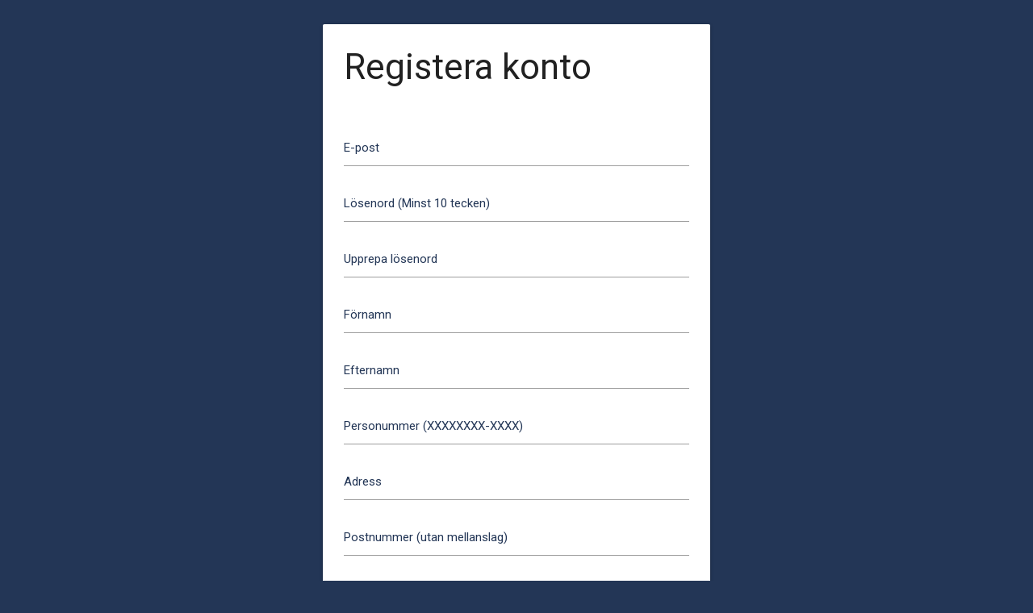

--- FILE ---
content_type: text/html; charset=utf-8
request_url: http://alpineski.se/registrera-konto/
body_size: 43285
content:

<!DOCTYPE html>

<html>
<head>
    <title>Alpineski.se</title>
    <meta name="viewport" content="width=device-width" />
    <link href="https://cdnjs.cloudflare.com/ajax/libs/normalize/8.0.1/normalize.min.css" rel="stylesheet" />
    <link rel="stylesheet" type="text/css" href="https://cdn.jsdelivr.net/npm/slick-carousel@1.8.1/slick/slick.css" />
    <link rel="stylesheet" href="https://use.fontawesome.com/releases/v5.8.1/css/all.css" integrity="sha384-50oBUHEmvpQ+1lW4y57PTFmhCaXp0ML5d60M1M7uH2+nqUivzIebhndOJK28anvf" crossorigin="anonymous">
    <link href="/UI/CSS/lib/jquery.qtip.min.css" rel="stylesheet" />
    <link href="https://fonts.googleapis.com/css?family=Merriweather:300,400,700|Roboto:300,400,700&display=swap" rel="stylesheet">

    <link href="/ui/css/site.css" rel="stylesheet"/>

</head>
<body class="navy">

    


<div class="container-small white">
    <div class="row">
        <div class="col s12">
            <h3>Registera konto</h3>
            
        </div>
    </div>
<form action="/registrera-konto/" enctype="multipart/form-data" id="register-member" method="post"><div class="validation-summary-valid" data-valmsg-summary="true"><ul><li style="display:none"></li>
</ul></div><input name="__RequestVerificationToken" type="hidden" value="ahz9fZ7nF2s2RwUC3Z19vZ1FD1UAlgsggxMm-TCTr9ywI1esLGX6Xjtucvx424phmr-IIasP-K7YrQMVJB06UV39eAogFfqocaA2OMWwP8E1" />        <div class="row">
            <div class="col s12">
                <div class="input-field">
                    <input data-val="true" data-val-required="Fältet E-post är obligatoriskt" id="Email" name="Email" type="text" value="" />
<label for="Email">E-post</label>                </div>
                <div class="input-field">
<label for="Password">L&#246;senord (Minst 10 tecken)</label>                    <input data-val="true" data-val-required="Fältet Lösenord är obligatoriskt" id="Password" name="Password" type="password" />
                </div>
                <div class="input-field">
<label for="ConfirmPassword">Upprepa l&#246;senord</label>                    <input data-val="true" data-val-equalto="Lösenorden matchar inte" data-val-equalto-other="*.Password" id="ConfirmPassword" name="ConfirmPassword" type="password" />
                </div>
                <div class="input-field">
<label for="Firstname">F&#246;rnamn</label>                    <input data-val="true" data-val-required="Fältet Förnamn är obligatoriskt" id="Firstname" name="Firstname" type="text" value="" />
                </div>
                <div class="input-field">
<label for="Lastname">Efternamn</label>                    <input data-val="true" data-val-required="Fältet Efternamn är obligatoriskt" id="Lastname" name="Lastname" type="text" value="" />
                </div>

                <div class="input-field">
<label for="SocicalSecurityNumber">Personummer (XXXXXXXX-XXXX)</label>                    <input data-val="true" data-val-regex="Angivet personummer är ogiltigt" data-val-regex-pattern="^(19|20)?(\d{6}([-+]|\s)\d{4})$" data-val-required="Fältet Personummer är obligatoriskt" id="SocicalSecurityNumber" name="SocicalSecurityNumber" type="text" value="" />
                </div>
                <div class="input-field">
<label for="Address">Adress</label>                    <input data-val="true" data-val-required="Fältet Adress är obligatoriskt" id="Address" name="Address" type="text" value="" />
                </div>
                <div class="input-field">
<label for="PostalNumber">Postnummer (utan mellanslag)</label>                    <input data-val="true" data-val-required="Fältet Postnummer är obligatoriskt" id="PostalNumber" name="PostalNumber" type="text" value="" />
                </div>
                <div class="input-field">
<label for="City">Ort</label>                    <input data-val="true" data-val-required="Fältet Ort är obligatoriskt" id="City" name="City" type="text" value="" />
                </div>
                <div class="input-field">
<label for="ClubAffiliation">Klubbtillh&#246;righet</label>                    <input data-val="true" data-val-required="Fältet Klubbtillhörighet är obligatoriskt" id="ClubAffiliation" name="ClubAffiliation" type="text" value="" />
                </div>

                <div class="input-field">
                    <p class="navy-text">Roll</p>
                        <p>
                            <label>
                                <input data-val="true" data-val-required="Fältet Roll är obligatoriskt" id="Role" name="Role" type="radio" value="Aktiv" /> <span>Aktiv</span>
                            </label>
                        </p>
                        <p>
                            <label>
                                <input id="Role" name="Role" type="radio" value="Ledare" /> <span>Ledare</span>
                            </label>
                        </p>
                        <p>
                            <label>
                                <input id="Role" name="Role" type="radio" value="Tränare" /> <span>Tr&#228;nare</span>
                            </label>
                        </p>
                </div>
                <div class="input-field">
<label for="YearsInRole">Antal &#229;r inom roll</label>                    <input data-val="true" data-val-required="Fältet Antal år inom roll är obligatoriskt" id="YearsInRole" name="YearsInRole" type="text" value="" />
                </div>

                <div class="input-field input-field--checkbox">
                    <p>
                        <label>
                            <input id="AcceptUserTerms" name="AcceptUserTerms" type="checkbox" value="true" />
                            <span>
                                <label for="AcceptUserTerms">Jag har l&#228;st och f&#246;rst&#229;tt informationen i ”Anv&#228;ndarvillkor f&#246;r alpineski.se” samt godk&#228;nner villkoren</label>
                                    <a href="#userTerms" class="modal-trigger">Läs om vilkoren här</a>
                            </span>
                        </label>
                    </p>
                </div>
                <div class="input-field input-field--checkbox">
                    <p>
                        <label>
                            <input id="AcceptPersonDataTerms" name="AcceptPersonDataTerms" type="checkbox" value="true" />
                            <span>
                                <label for="AcceptPersonDataTerms">Jag har l&#228;st och f&#246;rst&#229;tt informationen i ”Information om behandling av personuppgifter</label>
                                    <a href="#personDataTerms" class="modal-trigger">Läs om vilkoren här</a>
                            </span>
                        </label>
                    </p>
                </div>
                <div class="input-field input-field--checkbox">
                    <p>
                        <label>
                            <input id="AcceptCookieTerms" name="AcceptCookieTerms" type="checkbox" value="true" />
                            <span>
                                <label for="AcceptCookieTerms"> Jag har l&#228;st och f&#246;rst&#229;tt informationen kring ”Anv&#228;ndning av cookies”</label>
                                <a href="#cookieTerms" class="modal-trigger">Läs om vilkoren här</a>
                            </span>
                        </label>
                    </p>
                </div>
                <a onclick="document.getElementById('register-member').submit();" class="btn waves waves-green green" value="Skicka">Skicka</a>
            </div>
        </div>
<input name='ufprt' type='hidden' value='[base64]' /></form></div>

<div id="cookieTerms" class="modal modal--terms">
    <div class="modal-content">
        <h3>Cookies &amp; Javacript</h3>
<p>En cookie är en textfil som skickas från en websida, ex. www.alpineski.se till din dator där den lagras antingen i minnet (session-cookies) eller som en liten textfil (permanenta cookies).</p>
<p>Vi använder båda typer av dessa cookies. Permanenta cookies används enbart vid vissa tillfällen där vi valt att föra statistik på vissa produkter. Session-cookies används för att lagra inloggningsinformation när du surfar runt hos oss.</p>
<p>Om din webbläsare är inställd på att inte acceptera cookies kommer du inte ha möjlighet att nyttja sidan till fullo. Du kan lätt ändra denna inställning i din webbläsare.</p>
<p>Genom att godkänna ”Användning av cookies” för webbplatsen accepterar du användandet av dessa cookies.</p>
<p>Javascript måste vara aktiverat i webbläsaren för att du ska kunna använda alpineski.se</p>
    </div>
    <div class="modal-footer">
        <a class="modal-close waves-effect waves-green btn-flat">Stäng</a>
    </div>
</div>

<div id="personDataTerms" class="modal modal--terms">
    <div class="modal-content">
        <h1>Information om behandling av personuppgifter – alpineski.se</h1>
<p><span style="display: inline !important; float: none; background-color: #ffffff; color: #000000; font-family: Verdana,Arial,Helvetica,sans-serif; font-size: 14px; font-style: normal; font-variant: normal; font-weight: 400; letter-spacing: normal; orphans: 2; text-align: left; text-decoration: none; text-indent: 0px; text-transform: none; -webkit-text-stroke-width: 0px; white-space: normal; word-spacing: 0px;">Senast uppdaterad: 20191016</span></p>
<h1>Vi ansvarar för hanteringen av dina personuppgifter</h1>
<p>På denna sida beskriver vi vilka personuppgifter som vi hanterar om dig och varför, samt vilka rättigheter som du har. Vi, Ski Team Sweden (Ski Team), ansvarar för hanteringen av dina personuppgifter.</p>
<p>Vi samlar in uppgifter om dig och från andra som använder vår plattform på denna webbplats (<a href="http://www.alpineski.se/">www.alpineski.se</a>).</p>
<h1>Vi använder dina personuppgifter för olika syften</h1>
<p>Vi använder dina personuppgifter för att:</p>
<h2>Tillhandahålla plattformen</h2>
<p>Vi använder dina uppgifter för att tillhandahålla plattformen, t.ex. för att ge dig tillgång till platt­formen och för att kommunicera med dig angående plattformen. Du behöver tillhan­da­hålla den information som vi efterfrågar när du registrerar ett användarkonto för att logga in i plattformen. Om du inte lämnar den information som vi efterfrågar kan du inte använda platt­formen.</p>
<table border="0">
<tbody>
<tr>
<td width="286">
<p><strong>Personuppgifter</strong></p>
</td>
<td width="286">
<p><strong>Laglig grund</strong></p>
</td>
</tr>
<tr>
<td width="286">
<p>Identitetsuppgifter, inklusive personnummer</p>
<p>Idrottsuppgifter</p>
<p>Kommunikation</p>
<p>Kontaktuppgifter</p>
<p> </p>
</td>
<td width="286">
<p><em>Avtal. </em>Behandlingen av dina personuppgifter är nödvändig för att uppfylla villkoren för använd­ningen av plattformen.</p>
<p> </p>
<p>Behandlingen av personnummer är nödvändig i samband med registrering av ett användarkonto för att på ett säkert sätt identifiera dig.</p>
<p><em> </em></p>
<p> </p>
</td>
</tr>
<tr>
<td colspan="2" width="571">
<p><strong>Bevarandetid:</strong> Dina personuppgifter bevaras för detta syfte så länge som ditt användarkonto är aktivt.</p>
<p> </p>
</td>
</tr>
</tbody>
</table>
<p> </p>
<h2>Kommunicera erbjudanden</h2>
<p>Vi använder dina uppgifter för att kommunicera relevanta erbjudanden om våra egna och ut­valda samarbetspartners varor och tjänster i olika kanaler, t.ex. via e-post. Genom att god­känna villkoren för plattformen lämnar du ditt samtycke enligt marknadsföringslagen till vår elektroniska marknadsföring av våra egna och våra utvalda samarbetspartners varor och tjänster. Du har rätt att, när som helst, avregistrera dig från utskick.</p>
<p> </p>
<p> </p>
<p> </p>
<table border="0">
<tbody>
<tr>
<td width="286">
<p><strong>Personuppgifter</strong></p>
</td>
<td width="286">
<p><strong>Laglig grund</strong></p>
</td>
</tr>
<tr>
<td width="286">
<p>Identitetsuppgifter</p>
<p>Kontaktuppgifter</p>
<p> </p>
</td>
<td width="286">
<p><em>Berättigat intresse. </em>Behandlingen av dina person­uppgifter är nödvändig för att tillgodose vårt och våra utvalda samarbetspartners berättigade in­tresse av att kommunicera relevanta erbjudanden till dig.</p>
<p> </p>
</td>
</tr>
<tr>
<td colspan="2" width="571">
<p><strong>Bevarandetid:</strong> Dina personuppgifter bevaras för detta syfte så länge som ditt användarkonto är aktivt eller den tidigare tidpunkt som du avregistrerade dig från sådana utskick.</p>
<p> </p>
</td>
</tr>
</tbody>
</table>
<p> </p>
<h2>Analysera användningen av plattformen</h2>
<p>Vi använder dina uppgifter för att analysera hur plattformen används, t.ex. för att samla in och ana­lysera besöksstatistik. Detta för att kunna utveckla och förbättra plattformen så att den t.ex. bättre ska passa olika målgrupper.</p>
<table border="0">
<tbody>
<tr>
<td width="286">
<p><strong>Personuppgifter</strong></p>
</td>
<td width="286">
<p><strong>Laglig grund</strong></p>
</td>
</tr>
<tr>
<td width="286">
<p>Användargenererade uppgifter</p>
<p>Identitetsuppgifter</p>
<p>Tekniska uppgifter</p>
<p> </p>
</td>
<td width="286">
<p><em>Berättigat intresse. </em>Behandlingen av dina person­uppgifter är nödvändig för att tillgodose vårt be­rättigade intresse av att analysera hur plattformen används.</p>
<p> </p>
</td>
</tr>
<tr>
<td colspan="2" width="571">
<p><strong>Bevarandetid:</strong> Dina personuppgifter bevaras för detta syfte så länge som ditt användarkonto är aktivt. Statistik och rapporter som inte innehåller några personuppgifter bevaras tillsvidare eller till dess att de raderas.</p>
<p> </p>
</td>
</tr>
</tbody>
</table>
<p> </p>
<h2>Genomföra enkätundersökningar</h2>
<p>Vi använder dina personuppgifter för att genomföra olika enkätundersökningar genom platt­for­men.</p>
<table border="0">
<tbody>
<tr>
<td width="286">
<p><strong>Personuppgifter</strong></p>
</td>
<td width="286">
<p><strong>Laglig grund</strong></p>
</td>
</tr>
<tr>
<td width="286">
<p>Demografiska uppgifter</p>
<p>Hushållsuppgifter</p>
<p>Identitetsuppgifter</p>
<p>Idrottsuppgifter</p>
<p>Utbildningsuppgifter</p>
<p> </p>
</td>
<td width="286">
<p><em>Berättigat intresse. </em>Behandlingen är nödvändig för att tillgodose vårt berättigade intresse av att genomföra enkätundersökningar i syfte att förstå våra medlemmar bättre och för att ta fram sta­tistik.</p>
<p> </p>
</td>
</tr>
<tr>
<td colspan="2" width="571">
<p><strong>Bevarandetid:</strong> Dina personuppgifter bevaras för en tid om en (1) månad för detta syfte. Statistik och rapporter som inte innehåller några personuppgifter bevaras tillsvidare eller till dess att de raderas.</p>
<p> </p>
</td>
</tr>
</tbody>
</table>
<p> </p>
<p> </p>
<p><strong> </strong></p>
<h2>Analysera användningen av webbplatsen</h2>
<p>Vi använder dina personuppgifter för att analysera användningen av vår webbplats, t.ex. för att samla in besöksstatistik.</p>
<table border="0">
<tbody>
<tr>
<td width="286">
<p><strong>Personuppgifter</strong></p>
</td>
<td width="286">
<p><strong>Laglig grund</strong></p>
</td>
</tr>
<tr>
<td width="286">
<p>Tekniska uppgifter</p>
<p> </p>
</td>
<td width="286">
<p><em>Berättigat intresse. </em>Behandlingen är nödvändig för att tillgodose vårt berättigade intresse av att analysera hur webbplatsen används.</p>
<p> </p>
</td>
</tr>
<tr>
<td colspan="2" width="571">
<p><strong>Bevarandetid:</strong> Dina personuppgifter bevaras för en tid om en (1) månad för detta syfte. Statistik och rapporter som inte innehåller några personuppgifter bevaras tillsvidare eller till dess att de raderas.</p>
<p> </p>
</td>
</tr>
</tbody>
</table>
<p> </p>
<h2>Säkerställa teknisk funktionalitet och säkerhet i plattformen</h2>
<p>Vi använder dina personuppgifter för att säkerställa teknisk funktionalitet och säkerhet i platt­for­men, t.ex. säkerhetsloggning, felhantering och säkerhetskopiering.</p>
<table border="0">
<tbody>
<tr>
<td width="286">
<p><strong>Personuppgifter</strong></p>
</td>
<td width="286">
<p><strong>Laglig grund</strong></p>
</td>
</tr>
<tr>
<td width="286">
<p><em>Samtliga uppgifter som anges under respektive behandling.</em></p>
</td>
<td width="286">
<p><em>Berättigat intresse. </em>Behandlingen är nödvändig för att tillgodose vårt berättigade intresse av att säkerställa teknisk funktionalitet och säkerhet i plattformen.</p>
<p><em> </em></p>
<p> </p>
</td>
</tr>
<tr>
<td colspan="2" width="571">
<p><strong>Bevarandetid:</strong> Dina personuppgifter bevaras för detta syfte till dess att ditt användarkonto raderas. Personuppgifter i tekniska loggar bevaras för en tid om 13 månader från tidpunkten för logghändelsen.</p>
<p> </p>
</td>
</tr>
</tbody>
</table>
<p> </p>
<h2>Övriga ändamål</h2>
<p>Vi kan även använda dina personuppgifter för att:</p>
<h3>Hantera och bemöta rättsliga krav</h3>
<p>Om det är nödvändigt använder vi dina personuppgifter för att hantera och bemöta rättsliga krav, t.ex. i samband med en tvist eller en rättsprocess. För detta syfte kan vi dela viss inform­ation med andra mottagare, se nedan under avsnitt 3.2.</p>
<table border="0">
<tbody>
<tr>
<td width="286">
<p><strong>Personuppgifter</strong></p>
</td>
<td width="286">
<p><strong>Laglig grund</strong></p>
</td>
</tr>
<tr>
<td width="286">
<p><em>Samtliga uppgifter som är nödvändiga för att hantera och bemöta det rättsliga kravet.</em></p>
</td>
<td width="286">
<p><em>Berättigat intresse. </em>Behandlingen är nödvändig för att tillgodose vårt berättigade intresse av att hantera och bemöta rättsliga krav.</p>
<p> </p>
</td>
</tr>
<tr>
<td colspan="2" width="571">
<p><strong>Bevarandetid:</strong> Dina personuppgifter bevaras för detta syfte för den tid som är nödvändig för att hantera eller bemöta det rättsliga kravet.</p>
<p> </p>
</td>
</tr>
</tbody>
</table>
<p> </p>
<h3>Uppfylla rättsliga skyldigheter</h3>
<p>Slutligen använder vi dina personuppgifter för att uppfylla rättsliga skyldigheter som vi har, t.ex. skyldigheter enligt dataskyddslagstiftning. För detta syfte kan vi dela viss inform­ation med andra mottagare, se nedan under avsnitt 3.2.</p>
<table border="0">
<tbody>
<tr>
<td width="286">
<p><strong>Personuppgifter</strong></p>
</td>
<td width="286">
<p><strong>Laglig grund</strong></p>
</td>
</tr>
<tr>
<td width="286">
<p><em>Samtliga uppgifter som samlats in och som är nöd­vändiga för att uppfylla respektive rättslig skyldig­het.</em></p>
<p> </p>
</td>
<td width="286">
<p><em>Rättslig förpliktelse. </em>Behandlingen är nödvändig för att uppfylla rättsliga förpliktelser som gäller för oss.</p>
</td>
</tr>
<tr>
<td colspan="2" width="571">
<p><strong>Bevarandetid:</strong> Personuppgifter bevaras under den tid som är nödvändig för att vi ska uppfylla respek­tive rättslig skyldighet.</p>
<p> </p>
</td>
</tr>
</tbody>
</table>
<p> </p>
<p> </p>
<h1>delning av personuppgifter</h1>
<p>Nedanför beskriver vi med vilka kategorier av mottagare som – när det är nödvändigt – delar dina personuppgifter med.</p>
<h2>Tjänsteleverantörer</h2>
<p>För att tillhandahålla plattformen använder vi oss av tjänsteleverantörer. De tillhandahåller ex­em­pel­vis IT-tjänster (t.ex. lagring) och kommunikationstjänster (som gör det möjligt för oss att skicka meddelanden till dig).</p>
<p>Dessutom anlitar vi tjänsteleverantörer för att på vårt uppdrag sammanställa och framställa sta­tistik.</p>
<p>När tjänsteleverantörerna behandlar person­uppgifter på vårt uppdrag är de personuppgiftsbiträ­den till oss och vi ansvarar för hanteringen av dina person­uppgifter. De får inte använda dina personuppgifter för sina egna ändamål och de är skyldiga att skydda dina uppgifter.</p>
<h2>Övriga mottagare</h2>
<p>Vi kan även dela dina personuppgifter, om det är nödvändigt, med andra mottagare (t.ex. köpare och säljare, myndigheter, domstolar och externa rådgivare) för att:</p>
<p>hantera en sammanslagning eller försäljning av verksamheten</p>
<p>hantera och bemöta rättsliga krav</p>
<p>uppfylla rättsliga skyldigheter.</p>
<p> </p>
<table border="0">
<tbody>
<tr>
<td width="286">
<p><strong>Ändamål</strong></p>
</td>
<td width="286">
<p><strong>Laglig grund för överföringen</strong></p>
</td>
</tr>
<tr>
<td width="286">
<p><em>Hantera sammanslagning eller försäljning</em></p>
<p><em> </em></p>
</td>
<td width="286">
<p><em>Berättigat intresse.</em> Överföringen är nödvändig för att tillgodose vårt berättigade intresse av att han­tera en sammanslagning eller försäljning.</p>
<p> </p>
</td>
</tr>
<tr>
<td width="286">
<p><em>Hantera och bemöta rättsliga krav</em></p>
<p><em> </em></p>
</td>
<td width="286">
<p><em>Berättigat intresse. </em>Överföringen är nödvändig för att tillgodose vårt berättigade intresse av att han­tera och bemöta rättsliga krav.</p>
<p> </p>
</td>
</tr>
<tr>
<td width="286">
<p><em>Uppfylla rättliga skyldigheter</em></p>
<p><em> </em></p>
</td>
<td width="286">
<p><em>Rättslig skyldighet. </em>Överföringen är nödvändig för att uppfylla rättsliga skyldigheter som gäller för oss.</p>
<p> </p>
</td>
</tr>
</tbody>
</table>
<p> </p>
<h1>Dina rättigheter</h1>
<p>Du har vissa rättigheter i förhållande till de personuppgifter som vi har samlat in om dig.</p>
<p>Du har rätt att:</p>
<h2>Begära tillgång (s.k. registerutdrag)</h2>
<p>Du har rätt att begära tillgång till och en kopia av de personuppgifter som vi sparar om dig.</p>
<p> </p>
<h2>Begära rättelse</h2>
<p>Du har rätt att begära rättelse av en personuppgift som du anser är felaktig eller ofullständig.</p>
<p> </p>
<h2>Återkalla samtycke</h2>
<p>I den utsträckning som vi behandlar dina personuppgifter med stöd av ditt samtycke har du rätt att, när som helst, åter­kalla ditt samtycke till behandlingen.</p>
<p> </p>
<h2>Begära radering</h2>
<p>Under vissa omständigheter har du rätt att få dina personuppgifter raderade. Detta gäller dock inte om vi exem­pelvis är skyldiga enligt lag att bevara uppgifterna.</p>
<p> </p>
<h2>Avregistrera dig från marknadsföring</h2>
<p>Du har rätt att motsätta dig vår behandling av dina personuppgifter för marknadsföringsända­mål. Du kan avregistrera dig från utskick genom att klicka på en avregisteringslänk i utskick­et.</p>
<h2>Begära begränsning av behandling</h2>
<p>Du har även rätt att under vissa omständigheter be­gära att behandlingen av dina personupp­gifter be­gränsas. Om du har begärt begränsning av dina personuppgifter vänligen notera att vi inte kan tillhandahålla plattformen till dig under den tid behandlingen av dina personuppgifter har begrän­sats, dvs. det kommer inte vara möjligt för dig att logga in i plattformen.</p>
<p> </p>
<h2>Motsätta dig behandling som stödjer sig på vårt berättigade intresse</h2>
<p>Viss användning av dina personuppgifter stödjer sig på vårt eller annans berättigade intresse. Du har rätt att motsätta dig behandlingar som stödjer sig på ett berättigat intresse av skäl som rör din specifika situation. I en sådan situation kommer vi att sluta behandla dina personupp­gifter när användningen stödjer sig på ett berättigat intresse, om vi inte kan visa att vi har av­görande be­rättigade skäl för behandlingen som över­väger ditt integri­tetsintresse eller att an­vändningen av dina personuppgifter är nödvändig för att hantera och bemöta rättsliga krav.</p>
<p> </p>
<h2>Flytta din data (dataportabilitet)</h2>
<p>Du har rätt att få en kopia på de personuppgifter som rör dig i ett strukturerat format (da­ta­por­tabilitet) som du kan överföra till en annan mottagare.</p>
<p> </p>
<h1>Uppdateringar av informationen</h1>
<p>Vi kan ibland uppdatera denna informationstext. Till exempel kan vi samla in ytterli­gare in­form­ation eller använda informationen för andra ändamål än de som anges i texten. I sådant fall kommer vi att meddela dig i förväg på lämpligt sätt, t.ex. genom att visa ett meddelande i plattformen eller genom e-post.</p>
<h1>Om du har några frågor</h1>
<p>Om du har några frågor angående denna informationstext, plattformen eller vill utöva dina , rättigheter, vänligen kon­takta oss på [<em>infoga e-postadress</em>].</p>
<p>Om du inte är nöjd med vårt svar har du rätt att lämna in klagomål till din dataskyddsmyndig­het, vilket i Sverige är Datainspektionen (se www.datainspektionen.se)</p>
<p>Personuppgiftsansvarig för hanteringen av dina personuppgifter enligt denna informationstext är:</p>
<p> </p>
<p>Ski Team Sweden AB, 556818-0680</p>
<p>Lugnetvägen 16-18</p>
<p>791 31 Falun</p>
<p>E-post:</p>
<p> </p>
<h1>Kategorier av uppgifter</h1>
<p>I tabellen nedan finns ytterligare information om vilka kategorier av uppgifter som vi behand­lar och sparar om dig.</p>
<table border="0">
<tbody>
<tr>
<td width="195">
<p><strong>Kategori</strong></p>
</td>
<td width="376">
<p><strong>Exempel på uppgifter</strong></p>
</td>
</tr>
<tr>
<td width="195">
<p><em>Identitetsuppgifter</em></p>
<p> </p>
<p>Uppgifter som identifierar dig.</p>
<p> </p>
</td>
<td width="376">
<p>Namn, personnummer, användarnamn, användar-ID</p>
<p> </p>
</td>
</tr>
<tr>
<td width="195">
<p><em>Kontaktuppgifter</em></p>
<p><em> </em></p>
<p>Uppgifter som möjliggör kontakt med dig.</p>
<p> </p>
</td>
<td width="376">
<p>E-postadress, adress, telefonnummer</p>
</td>
</tr>
<tr>
<td width="195">
<p><em>Demografiska uppgifter</em></p>
<p><em> </em></p>
<p>Uppgifter kopplat till demografi.</p>
<p><em> </em></p>
</td>
<td width="376">
<p>Kön, ålder</p>
</td>
</tr>
<tr>
<td width="195">
<p><em>Tekniska uppgifter</em></p>
<p><em> </em></p>
<p>Uppgifter av teknisk natur</p>
<p><em> </em></p>
</td>
<td width="376">
<p>IP-adress, typ av operativsystem, webbläsare och enhet</p>
</td>
</tr>
<tr>
<td width="195">
<p><em>Användargenererade uppgifter</em></p>
<p><em> </em></p>
<p>Uppgifter som du själv lämnat genom ditt beteende och din användning</p>
<p><em> </em></p>
</td>
<td width="376">
<p>Klickhistorik</p>
<p> </p>
</td>
</tr>
<tr>
<td width="195">
<p><em>Idrottsuppgifter</em></p>
<p><em> </em></p>
<p>Uppgifter som rör ditt utövande av idrotten.</p>
<p><em> </em></p>
</td>
<td width="376">
<p>Klubbtillhörighet, roll, antal år inom roll</p>
</td>
</tr>
<tr>
<td width="195">
<p><em>Hushållsuppgifter</em></p>
<p><em> </em></p>
<p>Uppgifter om ditt hushåll</p>
<p><em> </em></p>
</td>
<td width="376">
<p>Antal personer i hushållet, hushållets totala inkomst</p>
</td>
</tr>
<tr>
<td width="195">
<p><em>Kommunikation</em></p>
<p><em> </em></p>
<p>Uppgifter som du lämnar när du kommunicerar med oss på olika sätt.</p>
<p><em> </em></p>
</td>
<td width="376">
<p>Innehållet i din kommunikation, t.ex. i e-postmeddelanden</p>
</td>
</tr>
<tr>
<td width="195">
<p><em>Utbildningsuppgifter</em></p>
<p><em> </em></p>
<p>Uppgifter om din utbildning.</p>
<p><em> </em></p>
</td>
<td width="376">
<p>Akademisk utbildningsnivå, tränarutbildningsnivå</p>
</td>
</tr>
</tbody>
</table>
<p> </p>
<p> </p>
<p> </p>
    </div>
    <div class="modal-footer">
        <a class="modal-close waves-effect waves-green btn-flat">Stäng</a>
    </div>
</div>

<div id="userTerms" class="modal modal--terms">
    <div class="modal-content">
        <p>ANVÄNDARVILLKOR – ALPINESKI.SE</p>
<p> </p>
<p>Senast uppdaterad: 20191016</p>
<p> </p>
<h1>1.ALLMÄNT</h1>
<h2>1.1 Vänligen läs noggrant igenom dessa användarvillkor innan du använder plattformen www.alpineski.se ("Plattformen"). Plattformen är endast tillgänglig för dig om du accepterar (utan att göra ändringar) alla villkor som framgår nedan ("Villkoren"). Genom att använda Plattformen (eller del därav) accepterar du dessa Villkor och bekräftar fullt ut att du förstår in­nebörden av de rättigheter och skyldigheter som framgår av dessa Villkor. Om du inte accep­terar Villkoren eller bryter mot Villkoren i något hänseende, får du inte använda Plattformen.</h2>
<h2>1.2 Ski Team Sweden AB, org. nr. 556818-0680, Lugnetvägen 16-18, 791 31 Falun ("Ski Team") tillhandahåller Plattformen vilken utgör Ski Teams utvecklingssatsning. Plattformen behandlar de faktorer som påverkar prestation, samt hur vi hälsosamt och stimulerande kan utveckla våra aktivas prestation utifrån den enskilde individens mognad, kompetens och mål. Avtalsförhål­landet mellan dig som användare (nedan "du", "dig", eller "Användaren") och Ski Team, samt ditt användande av Plattformen regleras av dessa Villkor.</h2>
<h1>2.ANVÄNDNING AV PLATTFORMEN</h1>
<h2>2.1 Ski Team förbehåller sig rätten att vid var tid och efter eget gottfinnande neka fysiska och juridiska personer tillgång till hela eller delar av Plattformen.</h2>
<h2>2.2 Användaren ansvarar för att allt utnyttjande av Plattformen sker i enlighet med de anvisningar och instruktioner som Ski Team meddelar från tid till annan och alltid i enlighet med vid var tid gällande Villkor. Användaren ska hålla Ski Team skadeslöst avseende samtliga krav från tredje part som riktas mot Ski Team med anledning av Användarens användning av Plattfor­men i strid med bestämmelserna i dessa Villkor eller tillämplig lagstiftning.</h2>
<h2>2.3 Din användning av Plattformen ska ske i enlighet med dessa Villkor och du ska under inga omständigheter:</h2>
<h6>(i) använda Plattformen för något bedrägligt eller annars olagligt ändamål;</h6>
<h6>(ii) använda Plattformen för att förtala, missbruka, trakassera, bevaka, hota eller på annat sätt kränka någon annan eller dennes rättigheter;</h6>
<h6>(iii) störa eller vidta åtgärder för att försöka störa driften av Plattformen;</h6>
<h6>(iv) överföra eller på annat sätt introducera virus, mask, trojaner eller annan skadlig program­vara eller kod, eller på annat sätt skada eller negativt påverka Plattformens funktionalitet eller tillgänglighet;</h6>
<h6>(v) utreda, ändra, anpassa, översätta, "reverse engineer", dekompliera eller nedmontera nå­gon del av Plattformen, inklusive utan begränsning dess objektkod eller källkod;</h6>
<h6>(vi) kopiera, återge, sälja eller på annat sätt exploatera Plattformen eller dess innehåll; eller</h6>
<h6>(vii) avlägsna eventuella noteringar avseende upphovsrätt, varumärken eller annan ägande­rätt från Plattformen eller från material som återfinns på Plattformen.</h6>
<h2>2.4 Ski Team förbehåller sig rätten att utan föregående meddelande stänga av Användare som enligt Ski Teams bedömning missbrukar Plattformen eller dess innehåll, eller som på annat sätt agerar i strid med dessa Villkor eller tillämplig lagstiftning.</h2>
<h2>2.5 Genom dessa Villkor beviljas Användaren en personlig, icke-exklusiv, icke-överlåtbar, icke-underlicenserbar och begränsad rätt att använda Plattformen i enlighet med dessa Villkor.</h2>
<h2>2.6 Användarens rätt att använda Plattformen förutsätter att, utöver dessa Villkor, eventuella tillämp­liga tredjepartsvillkor efterlevs. Användaren är skyldig att säkerställa att Användaren har berett sig tillgång till och tillgodogjort sig informationen i sådana vid var tid gällande tredjepartsvillkor.</h2>
<h2>2.7 Användaren åtar sig att omgående informera Ski Team avseende krav från tredje part som baseras på Användarens användning av Plattformen (eller delar därav) och som utgör ett in­trång i sådan tredje parts rättigheter.</h2>
<h1>3. ANVÄNDARKONTON</h1>
<h2>3.1 Användning och åtkomst till Plattformen kräver att ett användarkonto skapas. För att skapa ett användarkonto, vänligen följ de instruktioner som anges på Plattformen. Användarkonton är personliga och får inte föras över till en annan person.</h2>
<h2>3.2 Du är ensamt ansvarig för all användning av Plattformen genom ditt användarkonto. Om ditt användarkonto tappas bort eller blir stulet eller om du blir medveten om eller misstänker otil­låten användning av ditt användarkonto måste du genast rapportera detta till Ski Team samt ändra ditt lösenord. Du är ensam ansvarig för all användning och aktivitet som sker genom ditt användarnamn och lösenord intill sådan notifikation är lämnad till Ski Team.</h2>
<h2>3.3 Du ansvarar för att vidta nödvändiga försiktighetsåtgärder för att hålla ditt användarkonto, användarnamn, lösenord eller andra inloggningsuppgifter hemliga. Om du lämnar ut, för vi­dare eller tappar bort ditt användarnamn och/eller lösenord är Ski Team inte ansvarig för skada eller förlust som uppstår därefter.</h2>
<h2>3.4 Du måste alltid tillhandahålla och upprätthålla giltig, fullständig och korrekt information till Ski Team.</h2>
<h2>3.5 Om du raderar ditt användarkonto eller om Ski Team raderar ditt användarkonto i enlighet med dessa Villkor accepterar du att du kan förlora åtkomst till uppgifter som associeras med ditt konto.</h2>
<p> </p>
<h1>4. ANVÄNDARGENERERAT INNEHÅLL</h1>
<h2>4.1 Vänligen observera att du är ensam ansvarig för inlägg, bilder, kommentarer, förslag, idéer, uppgifter, videos, information, text, kommunikation och annat material som publicerats eller skickats in via Plattformen eller som på annat sätt tillhandahållits av dig till Ski Team (gemen­samt benämnt "Användargenererat innehåll").</h2>
<h2>4.2 Genom att tillhandahålla, publicera och/eller föra vidare Användargenererat innehåll garante­rar du Ski Team att du har äganderätt och/eller att du innehar alla nödvändiga licenser och till­stånd att använda det Användargenererade innehållet samt beviljar Ski Team rätten att an­vända det Användargenererade innehållet (och delar därav) på sätt som framgår av dessa Vill­kor.</h2>
<h2>4.3 Du är den som bäst kan avgöra om ditt Användargenererade innehåll riskerar att göra intrång i en tredje parts rättigheter samt att nödvändigt samtycke har inhämtats från personer som anges i det Användargenererade innehållet. Mot denna bakgrund accepterar du härmed att försvara och hålla Ski Team skadelös i förhållande till krav från tredje part som uppstår genom, eller i relation till, Ski Teams användning eller publicering av Användargenererat innehåll som defi­nierat i dessa Villkor.</h2>
<h2>4.4 Genom att tillhandahålla eller publicera Användargenererat innehåll ger du härmed Ski Team och dess dotterbolag en global, icke-exklusiv, överlåtbar, royaltyfri licens att använda, redi­gera, föra vidare, reproducera, distribuera, utarbeta härledda verk och/eller publicera sådant innehåll på Plattformen. Ski Team förbehåller sig rätten att närsomhelst vägra att acceptera, publicera, föra vidare, använda eller på annat sätt göra Användargenererat innehåll tillgäng­ligt. Du kan när som helst säga upp den här licensen genom att ta bort ditt innehåll eller ditt konto.</h2>
<h2>4.5 Ski Team redigerar eller kontrollerar inte Användargenererat innehåll som publiceras på eller distribueras via Plattformen och är inte på något sätt ansvarig för Användargenererat innehåll. Med detta sagt förbehåller sig Ski Team rätten att radera och flytta delar av eller allt Använ­dargenererat innehåll som, enligt Ski Team, bryter mot dessa Villkor och/eller tillämpliga la­gar, regler eller riktlinjer.</h2>
<h2>4.6 Härmed bekräftar du och accepterar att du på egen risk förlitar dig på Användargenererat inne­håll som tillhandahålls från andra användare och att Ski Team, till den grad det är tillåtet enligt tillämpliga lagar, uttryckligen avsäger sig allt ansvar för Användargenererat innehåll.</h2>
<h1>5. ÄGANDERÄTT</h1>
<h2>5.1 Allt innehåll på Plattformen, inklusive text, grafik, logotyper, ikoner, bilder, ljudfiler, digitala nedladdningar, objektkod, källkod och/eller annat liknande material ägs eller licensieras av Ski Team.</h2>
<h2>5.2 All användning av Ski Teams varumärken, firmanamn och andra kännetecken som återfinns på Plattformen är strikt förbjuden utan ett i förväg skriftligt samtycke därom från Ski Team.</h2>
<h2>5.3 Inget i detta Avtal ska tolkas som en överföring av Ski Teams material eller immateriella rättig­heter till Användaren.</h2>
<h2>5.4 Förutom Användargenererat innehåll ska alla rättigheter som skapats, utvecklats eller i övrigt uppstått som ett resultat av användandet av Plattformen (eller delar därav) automatiskt, utan ersättning och exklusivt tillfalla Ski Team</h2>
<h1>6. PERSONUPPGIFTER</h1>
<h2>6.1 När du använder Plattformen kan Ski Team komma att behandla dina personuppgifter. För information om sådan behandling av personuppgifter, se avsnitt under informationen om vår behandling av personuppgifter</h2>
<h1>7.MARKNADSFÖRING</h1>
<h2>7.1 Genom att skapa ett användarkonto för inloggning till Plattformen lämnar Användaren sitt samtycke enligt marknadsföringslagen till Ski Teams elektroniska marknadsföring av egna och utvalda samarbetspartners varor och tjänster. Användaren har rätt att, när som helst, avre­gistrera sig från utskick.</h2>
<h1>8.ANSVARSBEGRÄNSNING</h1>
<h2>8.1 Målsättningen är att Plattformen alltid ska vara tillgänglig utan avbrott och att fel och brister rättas utan onödigt dröjsmål. Ski Team garanterar dock inte att Plattformen tillhandahålls utan avbrott, störningar, fördröjningar eller andra typer av fel, och inte heller att eventuella fel och brister kommer att korrigeras. Plattformen tillhandahålls i befintligt skick med reservation för eventuella fel och brister.</h2>
<h2>8.2 Användaren är medveten om och accepterar att Plattformen från tid till annan kan komma att göras otillgänglig med anledning av planerade och/eller oplanerade driftstop för service, un­derhåll och/eller uppdateringar.</h2>
<h2>8.3 Ski Team friskriver sig uttryckligen från allt ansvar relaterat till Användargenererat innehåll.</h2>
<h2>8.4 Förutom då skada orsakats uppsåtligen eller av grov oaktsamhet ska varken Ski Team eller någon av Ski Teams licensgivare, underleverantörer, företagsledning, konsulter eller anställda under några omständigheter eller av några skäl vara ansvariga för Användarens direkta eller indirekta skador, vare sig de är förutsebara eller oförutsebara.</h2>
<h2>8.5 Plattformen kan innehålla länkar eller hänvisa till andra webbplatser. Ski Team har varken ansvar för innehållet på en sådan webbplats eller dess policys och tar inte något ansvar för skador som uppstår genom att du besöker eller använder en sådan webbplats. För att undvika missförstånd varken godkänner eller verifierar Ski Team innehåll, erbjudanden eller handlande från tredje part. Om du väljer att besöka en tredje parts webbplats som länkas på Plattformen gör du det på egen risk. Ski Team förbehåller sig rätten att närsomhelst ta bort länkar eller länkprogram.</h2>
<h1>9. ÄNDRINGAR</h1>
<h2>9.1 Ski Team förbehåller sig rätten att när som helst, helt eller delvis, ändra dessa Villkor. Om du inte accepterar de nya villkoren har du inte längre rätt att använda Plattformen. Ski Team uppmuntrar dig att löpande hålla dig uppdaterad på innehållet i Villkoren. Du förutsätts känna till vid var tid gällande Villkor.</h2>
<h2>9.2 Ski Team tar inte något ansvar för eventuella konsekvenser som ändringar i Villkoren innebär för dig. Vidare kan Ski Team när som helst utan föregående meddelande stänga av din tillgång till Plattformen.</h2>
<p> </p>
<h1>10. FORCE MAJEURE</h1>
<h2>Underlåtenhet från Ski Team att fullgöra sina åtaganden under dessa Villkor ska inte utgöra ett avtalsbrott gentemot dig om sådan underlåtenhet beror på brand, översvämning, jordskalv, naturkatastrof, elproblem, krigshandling, terrorism, upplopp, civil olydnad, strejk, blockad, domstolsbeslut, försening eller störning i internettrafik och telekommunikationer, utomståen­des underlåtenhet eller annan orsak utanför Ski Teams skäliga kontroll. Ski Team har inte nå­got ansvar för konsekvenserna av sådana force majeure-händelser.</h2>
<p> </p>
<h1>11. TILLÄMPNING AV VILLKOREN</h1>
<h2>Om inget annat skriftligen har överenskommits utgör dessa Villkor hela avtalet mellan dig och Ski Team och ersätter alla eventuella tidigare och nuvarande villkor, avtal och överenskom­melser beträffande användningen av Plattformen. Eventuella särskilda villkor för använd­ningen av Ski Teams produkter som kan finnas tillgängliga på Plattformen ska dock gälla pa­rallellt med dessa Villkor.</h2>
<p> </p>
<h1>12. TILLÄMPLIG LAG OCH TVIST</h1>
<h2>12.1 Genom att använda Plattformen accepterar du att svensk lag, utan tillämpning av dess lagvals­principer, är tillämplig på alla frågor hänförliga till din användning av Plattformen. Alla tvister i anledning av eller som har ett samband med din användning av Plattformen ska avgöras av svensk allmän domstol.</h2>
<p> </p>
    </div>
    <div class="modal-footer">
        <a class="modal-close waves-effect waves-green btn-flat">Stäng</a>
    </div>
</div>

    <script type="text/javascript" src="/UI/JS/lib/jquery-3.3.1.min.js" defer></script>
    <script type="text/javascript" src="/UI/JS/lib/jquery.validate.min.js" defer></script>
    <script type="text/javascript" src="/UI/JS/lib/jquery.unobtrusive-ajax.min.js" defer></script>
    <script type="text/javascript" src="/UI/JS/lib/jquery.validate.unobtrusive.min.js" defer></script>
    <script type="text/javascript" src="/UI/JS/lib/slick.min.js" defer></script>
    <script type="text/javascript" src="/UI/JS/lib/jquery.qtip.min.js" defer></script>

    <script src='/ui/js/lib/js.equal.height.js' defer></script>
<script src='/ui/js/lib/imageMapResizer.min.js' defer></script>
<script src='/ui/js/lib/jquery.maphilight.js' defer></script>
<script src='/ui/js/lib/materialize/materialize.js' defer></script>
<script src='/ui/js/site.js' defer></script>

</body>
</html>

--- FILE ---
content_type: text/css
request_url: http://alpineski.se/UI/CSS/lib/jquery.qtip.min.css
body_size: 12304
content:
#qtip-overlay.blurs, .qtip-close {
    cursor: pointer
}

.qtip {
    position: absolute;
    left: -28000px;
    top: -28000px;
    display: none;
    max-width: 280px;
    min-width: 50px;
    font-size: 10.5px;
    line-height: 12px;
    direction: ltr;
    box-shadow: none;
    padding: 0
}

.qtip-content, .qtip-titlebar {
    position: relative;
    overflow: hidden
}

.qtip-content {
    padding: 5px 9px;
    text-align: left;
    word-wrap: break-word
}

.qtip-titlebar {
    padding: 5px 35px 5px 10px;
    border-width: 0 0 1px;
    font-weight: 700
}

    .qtip-titlebar + .qtip-content {
        border-top-width: 0 !important
    }

.qtip-close {
    position: absolute;
    right: -9px;
    top: -9px;
    z-index: 11;
    outline: 0;
    border: 1px solid transparent
}

.qtip-titlebar .qtip-close {
    right: 4px;
    top: 50%;
    margin-top: -9px
}

* html .qtip-titlebar .qtip-close {
    top: 16px
}

.qtip-icon .ui-icon, .qtip-titlebar .ui-icon {
    display: block;
    text-indent: -1000em;
    direction: ltr
}

.qtip-icon, .qtip-icon .ui-icon {
    -moz-border-radius: 3px;
    -webkit-border-radius: 3px;
    border-radius: 3px;
    text-decoration: none
}

    .qtip-icon .ui-icon {
        width: 18px;
        height: 14px;
        line-height: 14px;
        text-align: center;
        text-indent: 0;
        font: normal 700 10px/13px Tahoma,sans-serif;
        color: inherit;
        background: -100em -100em no-repeat
    }

.qtip-default {
    border: 1px solid #F1D031;
    background-color: #FFFFA3;
    color: #555
}

    .qtip-default .qtip-titlebar {
        background-color: #FFEF93
    }

    .qtip-default .qtip-icon {
        border-color: #CCC;
        background: #F1F1F1;
        color: #777
    }

    .qtip-default .qtip-titlebar .qtip-close {
        border-color: #AAA;
        color: #111
    }

.qtip-light {
    background-color: #fff;
    border-color: #E2E2E2;
    color: #454545
}

    .qtip-light .qtip-titlebar {
        background-color: #f1f1f1
    }

.qtip-dark {
    background-color: #505050;
    border-color: #303030;
    color: #f3f3f3
}

    .qtip-dark .qtip-titlebar {
        background-color: #404040
    }

    .qtip-dark .qtip-icon {
        border-color: #444
    }

    .qtip-dark .qtip-titlebar .ui-state-hover {
        border-color: #303030
    }

.qtip-cream {
    background-color: #FBF7AA;
    border-color: #F9E98E;
    color: #A27D35
}

.qtip-red, .qtip-red .qtip-icon, .qtip-red .qtip-titlebar .ui-state-hover {
    border-color: #D95252
}

.qtip-cream .qtip-titlebar {
    background-color: #F0DE7D
}

.qtip-cream .qtip-close .qtip-icon {
    background-position: -82px 0
}

.qtip-red {
    background-color: #F78B83;
    color: #912323
}

    .qtip-red .qtip-titlebar {
        background-color: #F06D65
    }

    .qtip-red .qtip-close .qtip-icon {
        background-position: -102px 0
    }

.qtip-green {
    background-color: #CAED9E;
    border-color: #90D93F;
    color: #3F6219
}

    .qtip-green .qtip-titlebar {
        background-color: #B0DE78
    }

    .qtip-green .qtip-close .qtip-icon {
        background-position: -42px 0
    }

.qtip-blue {
    background-color: #E5F6FE;
    border-color: #ADD9ED;
    color: #5E99BD
}

    .qtip-blue .qtip-titlebar {
        background-color: #D0E9F5
    }

    .qtip-blue .qtip-close .qtip-icon {
        background-position: -2px 0
    }

.qtip-shadow {
    -webkit-box-shadow: 1px 1px 3px 1px rgba(0,0,0,.15);
    -moz-box-shadow: 1px 1px 3px 1px rgba(0,0,0,.15);
    box-shadow: 1px 1px 3px 1px rgba(0,0,0,.15)
}

.qtip-bootstrap, .qtip-rounded, .qtip-tipsy {
    -moz-border-radius: 5px;
    -webkit-border-radius: 5px;
    border-radius: 5px
}

    .qtip-rounded .qtip-titlebar {
        -moz-border-radius: 4px 4px 0 0;
        -webkit-border-radius: 4px 4px 0 0;
        border-radius: 4px 4px 0 0
    }

.qtip-youtube {
    -moz-border-radius: 2px;
    -webkit-border-radius: 2px;
    border-radius: 2px;
    -webkit-box-shadow: 0 0 3px #333;
    -moz-box-shadow: 0 0 3px #333;
    box-shadow: 0 0 3px #333;
    color: #fff;
    border: 0 solid transparent;
    background: #4A4A4A;
    background-image: -webkit-gradient(linear,left top,left bottom,color-stop(0,#4A4A4A),color-stop(100%,#000));
    background-image: -webkit-linear-gradient(top,#4A4A4A 0,#000 100%);
    background-image: -moz-linear-gradient(top,#4A4A4A 0,#000 100%);
    background-image: -ms-linear-gradient(top,#4A4A4A 0,#000 100%);
    background-image: -o-linear-gradient(top,#4A4A4A 0,#000 100%)
}

    .qtip-youtube .qtip-titlebar {
        background-color: #4A4A4A;
        background-color: rgba(0,0,0,0)
    }

    .qtip-youtube .qtip-content {
        padding: .75em;
        font: 12px arial,sans-serif;
        filter: progid:DXImageTransform.Microsoft.Gradient(GradientType=0, StartColorStr=#4a4a4a, EndColorStr=#000000);
        -ms-filter: "progid:DXImageTransform.Microsoft.Gradient(GradientType=0,StartColorStr=#4a4a4a,EndColorStr=#000000);"
    }

    .qtip-youtube .qtip-icon {
        border-color: #222
    }

    .qtip-youtube .qtip-titlebar .ui-state-hover {
        border-color: #303030
    }

.qtip-jtools {
    background: #232323;
    background: rgba(0,0,0,.7);
    background-image: -webkit-gradient(linear,left top,left bottom,from(#717171),to(#232323));
    background-image: -moz-linear-gradient(top,#717171,#232323);
    background-image: -webkit-linear-gradient(top,#717171,#232323);
    background-image: -ms-linear-gradient(top,#717171,#232323);
    background-image: -o-linear-gradient(top,#717171,#232323);
    border: 2px solid #ddd;
    border: 2px solid rgba(241,241,241,1);
    -moz-border-radius: 2px;
    -webkit-border-radius: 2px;
    border-radius: 2px;
    -webkit-box-shadow: 0 0 12px #333;
    -moz-box-shadow: 0 0 12px #333;
    box-shadow: 0 0 12px #333
}

    .qtip-jtools .qtip-titlebar {
        background-color: transparent;
        filter: progid:DXImageTransform.Microsoft.gradient(startColorstr=#717171, endColorstr=#4A4A4A);
        -ms-filter: "progid:DXImageTransform.Microsoft.gradient(startColorstr=#717171,endColorstr=#4A4A4A)"
    }

    .qtip-jtools .qtip-content {
        filter: progid:DXImageTransform.Microsoft.gradient(startColorstr=#4A4A4A, endColorstr=#232323);
        -ms-filter: "progid:DXImageTransform.Microsoft.gradient(startColorstr=#4A4A4A,endColorstr=#232323)"
    }

    .qtip-jtools .qtip-content, .qtip-jtools .qtip-titlebar {
        background: 0 0;
        color: #fff;
        border: 0 dashed transparent
    }

    .qtip-jtools .qtip-icon {
        border-color: #555
    }

    .qtip-jtools .qtip-titlebar .ui-state-hover {
        border-color: #333
    }

.qtip-cluetip {
    -webkit-box-shadow: 4px 4px 5px rgba(0,0,0,.4);
    -moz-box-shadow: 4px 4px 5px rgba(0,0,0,.4);
    box-shadow: 4px 4px 5px rgba(0,0,0,.4);
    background-color: #D9D9C2;
    color: #111;
    border: 0 dashed transparent
}

    .qtip-cluetip .qtip-titlebar {
        background-color: #87876A;
        color: #fff;
        border: 0 dashed transparent
    }

    .qtip-cluetip .qtip-icon {
        border-color: #808064
    }

    .qtip-cluetip .qtip-titlebar .ui-state-hover {
        border-color: #696952;
        color: #696952
    }

.qtip-tipsy {
    background: #000;
    background: rgba(0,0,0,.87);
    color: #fff;
    border: 0 solid transparent;
    font-size: 11px;
    font-family: 'Lucida Grande',sans-serif;
    font-weight: 700;
    line-height: 16px;
    text-shadow: 0 1px #000
}

    .qtip-tipsy .qtip-titlebar {
        padding: 6px 35px 0 10px;
        background-color: transparent
    }

    .qtip-tipsy .qtip-content {
        padding: 6px 10px
    }

    .qtip-tipsy .qtip-icon {
        border-color: #222;
        text-shadow: none
    }

    .qtip-tipsy .qtip-titlebar .ui-state-hover {
        border-color: #303030
    }

.qtip-tipped {
    border: 3px solid #959FA9;
    -moz-border-radius: 3px;
    -webkit-border-radius: 3px;
    border-radius: 3px;
    background-color: #F9F9F9;
    color: #454545;
    font-weight: 400;
    font-family: serif
}

    .qtip-tipped .qtip-titlebar {
        border-bottom-width: 0;
        color: #fff;
        background: #3A79B8;
        background-image: -webkit-gradient(linear,left top,left bottom,from(#3A79B8),to(#2E629D));
        background-image: -webkit-linear-gradient(top,#3A79B8,#2E629D);
        background-image: -moz-linear-gradient(top,#3A79B8,#2E629D);
        background-image: -ms-linear-gradient(top,#3A79B8,#2E629D);
        background-image: -o-linear-gradient(top,#3A79B8,#2E629D);
        filter: progid:DXImageTransform.Microsoft.gradient(startColorstr=#3A79B8, endColorstr=#2E629D);
        -ms-filter: "progid:DXImageTransform.Microsoft.gradient(startColorstr=#3A79B8,endColorstr=#2E629D)"
    }

    .qtip-tipped .qtip-icon {
        border: 2px solid #285589;
        background: #285589
    }

        .qtip-tipped .qtip-icon .ui-icon {
            background-color: #FBFBFB;
            color: #555
        }

.qtip-bootstrap {
    font-size: 14px;
    line-height: 20px;
    color: #333;
    padding: 1px;
    background-color: #fff;
    border: 1px solid #ccc;
    border: 1px solid rgba(0,0,0,.2);
    -webkit-border-radius: 6px;
    -moz-border-radius: 6px;
    border-radius: 6px;
    -webkit-box-shadow: 0 5px 10px rgba(0,0,0,.2);
    -moz-box-shadow: 0 5px 10px rgba(0,0,0,.2);
    box-shadow: 0 5px 10px rgba(0,0,0,.2);
    -webkit-background-clip: padding-box;
    -moz-background-clip: padding;
    background-clip: padding-box
}

    .qtip-bootstrap .qtip-titlebar {
        padding: 8px 14px;
        margin: 0;
        font-size: 14px;
        font-weight: 400;
        line-height: 18px;
        background-color: #f7f7f7;
        border-bottom: 1px solid #ebebeb;
        -webkit-border-radius: 5px 5px 0 0;
        -moz-border-radius: 5px 5px 0 0;
        border-radius: 5px 5px 0 0
    }

        .qtip-bootstrap .qtip-titlebar .qtip-close {
            right: 11px;
            top: 45%;
            border-style: none
        }

    .qtip-bootstrap .qtip-content {
        padding: 9px 14px
    }

    .qtip-bootstrap .qtip-icon {
        background: 0 0
    }

        .qtip-bootstrap .qtip-icon .ui-icon {
            width: auto;
            height: auto;
            float: right;
            font-size: 20px;
            font-weight: 700;
            line-height: 18px;
            color: #000;
            text-shadow: 0 1px 0 #fff;
            opacity: .2;
            filter: alpha(opacity=20)
        }

#qtip-overlay, #qtip-overlay div {
    left: 0;
    top: 0;
    width: 100%;
    height: 100%
}

.qtip-bootstrap .qtip-icon .ui-icon:hover {
    color: #000;
    text-decoration: none;
    cursor: pointer;
    opacity: .4;
    filter: alpha(opacity=40)
}

.qtip:not(.ie9haxors) div.qtip-content, .qtip:not(.ie9haxors) div.qtip-titlebar {
    filter: none;
    -ms-filter: none
}

.qtip .qtip-tip {
    margin: 0 auto;
    overflow: hidden;
    z-index: 10
}

.qtip .qtip-tip, x:-o-prefocus {
    visibility: hidden
}

    .qtip .qtip-tip, .qtip .qtip-tip .qtip-vml, .qtip .qtip-tip canvas {
        position: absolute;
        color: #123456;
        background: 0 0;
        border: 0 dashed transparent
    }

        .qtip .qtip-tip canvas {
            top: 0;
            left: 0
        }

        .qtip .qtip-tip .qtip-vml {
            behavior: url(#default#VML);
            display: inline-block;
            visibility: visible
        }

#qtip-overlay {
    position: fixed
}

    #qtip-overlay div {
        position: absolute;
        background-color: #000;
        opacity: .7;
        filter: alpha(opacity=70);
        -ms-filter: "progid:DXImageTransform.Microsoft.Alpha(Opacity=70)"
    }

.qtipmodal-ie6fix {
    position: absolute !important
}


--- FILE ---
content_type: application/javascript
request_url: http://alpineski.se/ui/js/site.js
body_size: 10013
content:
; (function (window, document, $) {
    'use strict';
    var Site = new function () { };

    Site.General = new function () {
        var instance = {
            Init: function () {
                document.addEventListener('contextmenu', event => event.preventDefault());
                $('.modal').modal();
                $('.sidenav').sidenav();
                $('.collapsible').collapsible();
                $(".dropdown-trigger").dropdown();
                $('.tap-target').tapTarget();


                var options = {
                    byRow: true,
                    property: 'height',
                    target: null,
                    remove: false
                }

                $('.js-equal').matchHeight(options);
                if ($(window).width() < 1201) {
                    $('.js-equal-medium').matchHeight(options);
                }

                $(".article-text img").on("click", function () {
                    if ($(this).hasClass("maphilighted")) {
                        return;
                    }

                    if ($(this).parent().is("a")) {
                        return;
                    }

                    var src = $(this).attr("src");

                    if (~src.indexOf("svg")) {
                        $("#modal-image").addClass("svg");
                    }

                    $("#modal-inset-image").attr("src", src);

                    $("body").addClass("no-scroll");
                });

                $(".image-modal-content__close").on("click", function () {
                    $("#modal-image").removeClass("svg");
                    $("body").removeClass("no-scroll");
                    $(".image-modal").toggle();
                });

                $(window).scroll(function () {
                    if ($(this).scrollTop() > 400) {
                        $('.scroll-up').fadeIn();
                    } else {
                        $('.scroll-up').fadeOut();
                    }
                });

                //Click event to scroll to top
                $('.scroll-up').click(function () {
                    $('html, body').animate({ scrollTop: 0 }, 800);
                    return false;
                });

                if ($(".image-map").length > 0) {
                    $('.image-map__map').imageMapResize();
                    $('.image-map__image--hover').maphilight();

                    var noHover = {
                        fill: false,
                        fillColor: '000000',
                        fillOpacity: 0.2,
                        stroke: false,
                        strokeColor: '233656',
                        strokeOpacity: 1,
                        strokeWidth: 2,
                        fade: true,
                        alwaysOn: false,
                        neverOn: false,
                        groupBy: false,
                        wrapClass: true,
                        // plenty of shadow:
                        shadow: false,
                        shadowX: 0,
                        shadowY: 0,
                        shadowRadius: 6,
                        shadowColor: '000000',
                        shadowOpacity: 0.8,
                        shadowPosition: 'outside',
                        shadowFrom: false
                    };
                    $('.image-map__image--no-hover').maphilight(noHover);

                    $('.image-map area').qtip({
                        style: {
                            classes: 'qtip-dark'
                        },
                        position: {
                            adjust: {
                                method: 'shift none'
                            },
                            my: 'center center', at: 'center center', viewport: $('.article')
                          
                        },
                        hide: {
                            fixed: true
                        },
                        events: {
                            show: function (event, api) {
                                api.set({
                                    'content.text': api.elements.target.attr('title')
                                });
                            }
                        }
                    });
                }

                $(".article-comment-toggler").on("click", function (e) {
                    $('.article-comment').toggleClass('scale-out');
                    $("body").toggleClass("article-comment-active");

                });


                $(".article-comment-close").on("click", function (e) {
                    $('.article-comment').toggleClass('scale-out');
                    $("body").removeClass("article-comment-active");

                });

                $(".search-toggler").on("click", function (e) {
                    e.preventDefault();
                    $(".search-wrapper").toggleClass("active");
                    $("#query").focus();
                });

                $("form").on("submit", function (e) {
                    var self = $(this);
                    if (!self[0].checkValidity() || self.data("submitted")) {
                        e.preventDefault(); return;
                    }
                    self.data("submitted", true);
                });

                $("article p,article h1,article h2,article h3,article h4,article p").on("click", function () {
                    if ($("body").hasClass("article-comment-active") && $('#CustomSection').is(':checked')) {
                        var section = $(this).text();
                        $("#CommentSection").val(section);
                        $("#preview-section").html(section);

                        $(".selected-comment-section").removeClass("selected-comment-section");
                        $(this).addClass("selected-comment-section");
                    }
                });

                $(function () {
                    $(window).scroll(function () {
                        if ($("body").hasClass("article-comment-active") && $('#CustomSection').is(':checked')) {
                            var scrollTop = $(document).scrollTop() + ($(window).height() / 2);
                            var positions = [];

                            $('.article-text').children().each(function () {
                                //console.log($(this).position().top);
                                $(this).removeClass("selected-comment-section");
                                positions.push({ position: $(this).position().top, element: $(this) });
                            });

                            var getClosest = closest(positions, scrollTop);
                            console.log(getClosest);
                            if (getClosest.text() != "") {
                                getClosest.addClass("selected-comment-section");
                                $("#CommentSection").val(getClosest.text());
                                $("#preview-section").html(getClosest.text());
                            }
                        }
                    });

                    function closest(array, number) {
                        var num = 0;
                        for (var i = array.length - 1; i >= 0; i--) {
                            if (Math.abs(number - array[i].position) < Math.abs(number - array[num].position)) {
                                num = i;
                            }
                        }
                        return array[num].element;
                    }
                });

                $('a.anchor')
                    // Remove links that don't actually link to anything
                    .not('[href="#"]')
                    .not('[href="#0"]')
                    .click(function (event) {
                        // On-page links
                        if (
                            location.pathname.replace(/^\//, '') == this.pathname.replace(/^\//, '')
                            &&
                            location.hostname == this.hostname
                        ) {
                            // Figure out element to scroll to
                            var target = $(this.hash);
                            target = target.length ? target : $('[name=' + this.hash.slice(1) + ']');
                            // Does a scroll target exist?
                            if (target.length) {
                                // Only prevent default if animation is actually gonna happen
                                event.preventDefault();
                                var scroll = target.offset().top -100;
                                $('html, body').animate({
                                    scrollTop: scroll
                                }, 1000, function () {
                                    // Callback after animation
                                    // Must change focus!
                                    //var $target = $(target);
                                    //$target.focus();
                                    //if ($target.is(":focus")) { // Checking if the target was focused
                                    //    return false;
                                    //} else {
                                    //    $target.attr('tabindex', '-1'); // Adding tabindex for elements not focusable
                                    //    $target.focus(); // Set focus again
                                    //};
                                });
                            }
                        }
                    });
            }
        };
        return instance;
    };

    Site.General.Init();
})(window, document, jQuery);

--- FILE ---
content_type: application/javascript
request_url: http://alpineski.se/ui/js/lib/jquery.maphilight.js
body_size: 17306
content:
(function (root, factory) {
    if (typeof define === 'function' && define.amd) {
        define(['jquery'], factory);
    } else {
        factory(root.jQuery);
    }
})(this, function ($) {
    var has_VML, has_canvas, create_canvas_for, add_shape_to, clear_canvas, shape_from_area,
        canvas_style, hex_to_decimal, css3color, is_image_loaded, options_from_area;

    has_canvas = !!document.createElement('canvas').getContext;

    // VML: more complex
    has_VML = (function () {
        var a = document.createElement('div');
        a.innerHTML = '<v:shape id="vml_flag1" adj="1" />';
        var b = a.firstChild;
        b.style.behavior = "url(#default#VML)";
        return b ? typeof b.adj == "object" : true;
    })();

    if (!(has_canvas || has_VML)) {
        $.fn.maphilight = function () { return this; };
        return;
    }

    if (has_canvas) {
        hex_to_decimal = function (hex) {
            return Math.max(0, Math.min(parseInt(hex, 16), 255));
        };
        css3color = function (color, opacity) {
            return 'rgba(' + hex_to_decimal(color.substr(0, 2)) + ',' + hex_to_decimal(color.substr(2, 2)) + ',' + hex_to_decimal(color.substr(4, 2)) + ',' + opacity + ')';
        };
        create_canvas_for = function (img) {
            var c = $('<canvas style="width:' + $(img).width() + 'px;height:' + $(img).height() + 'px;"></canvas>').get(0);
            c.getContext("2d").clearRect(0, 0, $(img).width(), $(img).height());
            return c;
        };
        var draw_shape = function (context, shape, coords, x_shift, y_shift) {
            x_shift = x_shift || 0;
            y_shift = y_shift || 0;

            context.beginPath();
            if (shape == 'rect') {
                // x, y, width, height
                context.rect(coords[0] + x_shift, coords[1] + y_shift, coords[2] - coords[0], coords[3] - coords[1]);
            } else if (shape == 'poly') {
                context.moveTo(coords[0] + x_shift, coords[1] + y_shift);
                for (i = 2; i < coords.length; i += 2) {
                    context.lineTo(coords[i] + x_shift, coords[i + 1] + y_shift);
                }
            } else if (shape == 'circ') {
                // x, y, radius, startAngle, endAngle, anticlockwise
                context.arc(coords[0] + x_shift, coords[1] + y_shift, coords[2], 0, Math.PI * 2, false);
            }
            context.closePath();
        };
        add_shape_to = function (canvas, shape, coords, options, name) {
            var i, context = canvas.getContext('2d');

            // Because I don't want to worry about setting things back to a base state

            // Shadow has to happen first, since it's on the bottom, and it does some clip /
            // fill operations which would interfere with what comes next.
            if (options.shadow) {
                context.save();
                if (options.shadowPosition == "inside") {
                    // Cause the following stroke to only apply to the inside of the path
                    draw_shape(context, shape, coords);
                    context.clip();
                }

                // Redraw the shape shifted off the canvas massively so we can cast a shadow
                // onto the canvas without having to worry about the stroke or fill (which
                // cannot have 0 opacity or width, since they're what cast the shadow).
                var x_shift = canvas.width * 100;
                var y_shift = canvas.height * 100;
                draw_shape(context, shape, coords, x_shift, y_shift);

                context.shadowOffsetX = options.shadowX - x_shift;
                context.shadowOffsetY = options.shadowY - y_shift;
                context.shadowBlur = options.shadowRadius;
                context.shadowColor = css3color(options.shadowColor, options.shadowOpacity);

                // Now, work out where to cast the shadow from! It looks better if it's cast
                // from a fill when it's an outside shadow or a stroke when it's an interior
                // shadow. Allow the user to override this if they need to.
                var shadowFrom = options.shadowFrom;
                if (!shadowFrom) {
                    if (options.shadowPosition == 'outside') {
                        shadowFrom = 'fill';
                    } else {
                        shadowFrom = 'stroke';
                    }
                }
                if (shadowFrom == 'stroke') {
                    context.strokeStyle = "rgba(0,0,0,1)";
                    context.stroke();
                } else if (shadowFrom == 'fill') {
                    context.fillStyle = "rgba(0,0,0,1)";
                    context.fill();
                }
                context.restore();

                // and now we clean up
                if (options.shadowPosition == "outside") {
                    context.save();
                    // Clear out the center
                    draw_shape(context, shape, coords);
                    context.globalCompositeOperation = "destination-out";
                    context.fillStyle = "rgba(0,0,0,1);";
                    context.fill();
                    context.restore();
                }
            }

            context.save();

            draw_shape(context, shape, coords);

            // fill has to come after shadow, otherwise the shadow will be drawn over the fill,
            // which mostly looks weird when the shadow has a high opacity
            if (options.fill) {
                context.fillStyle = css3color(options.fillColor, options.fillOpacity);
                context.fill();
            }
            // Likewise, stroke has to come at the very end, or it'll wind up under bits of the
            // shadow or the shadow-background if it's present.
            if (options.stroke) {
                context.strokeStyle = css3color(options.strokeColor, options.strokeOpacity);
                context.lineWidth = options.strokeWidth;
                context.stroke();
            }

            context.restore();

            if (options.fade) {
                $(canvas).css('opacity', 0).animate({ opacity: 1 }, 100);
            }
        };
        clear_canvas = function (canvas) {
            canvas.getContext('2d').clearRect(0, 0, canvas.width, canvas.height);
        };
    } else {   // ie executes this code
        create_canvas_for = function (img) {
            return $('<var style="zoom:1;overflow:hidden;display:block;width:' + img.width + 'px;height:' + img.height + 'px;"></var>').get(0);
        };
        add_shape_to = function (canvas, shape, coords, options, name) {
            var fill, stroke, opacity, e;
            for (var i in coords) { coords[i] = parseInt(coords[i], 10); }
            fill = '<v:fill color="#' + options.fillColor + '" opacity="' + (options.fill ? options.fillOpacity : 0) + '" />';
            stroke = (options.stroke ? 'strokeweight="' + options.strokeWidth + '" stroked="t" strokecolor="#' + options.strokeColor + '"' : 'stroked="f"');
            opacity = '<v:stroke opacity="' + options.strokeOpacity + '"/>';
            if (shape == 'rect') {
                e = $('<v:rect name="' + name + '" filled="t" ' + stroke + ' style="zoom:1;margin:0;padding:0;display:block;position:absolute;left:' + coords[0] + 'px;top:' + coords[1] + 'px;width:' + (coords[2] - coords[0]) + 'px;height:' + (coords[3] - coords[1]) + 'px;"></v:rect>');
            } else if (shape == 'poly') {
                e = $('<v:shape name="' + name + '" filled="t" ' + stroke + ' coordorigin="0,0" coordsize="' + canvas.width + ',' + canvas.height + '" path="m ' + coords[0] + ',' + coords[1] + ' l ' + coords.join(',') + ' x e" style="zoom:1;margin:0;padding:0;display:block;position:absolute;top:0px;left:0px;width:' + canvas.width + 'px;height:' + canvas.height + 'px;"></v:shape>');
            } else if (shape == 'circ') {
                e = $('<v:oval name="' + name + '" filled="t" ' + stroke + ' style="zoom:1;margin:0;padding:0;display:block;position:absolute;left:' + (coords[0] - coords[2]) + 'px;top:' + (coords[1] - coords[2]) + 'px;width:' + (coords[2] * 2) + 'px;height:' + (coords[2] * 2) + 'px;"></v:oval>');
            }
            e.get(0).innerHTML = fill + opacity;
            $(canvas).append(e);
        };
        clear_canvas = function (canvas) {
            // jquery1.8 + ie7
            var $html = $("<div>" + canvas.innerHTML + "</div>");
            $html.children('[name=highlighted]').remove();
            canvas.innerHTML = $html.html();
        };
    }

    shape_from_area = function (area) {
        var i, coords = area.getAttribute('coords').split(',');
        for (i = 0; i < coords.length; i++) { coords[i] = parseFloat(coords[i]); }
        return [area.getAttribute('shape').toLowerCase().substr(0, 4), coords];
    };

    options_from_area = function (area, options) {
        var $area = $(area);
        return $.extend({}, options, $.metadata ? $area.metadata() : false, $area.data('maphilight'));
    };

    is_image_loaded = function (img) {
        if (!img.complete) { return false; } // IE
        if (typeof img.naturalWidth != "undefined" && img.naturalWidth === 0) { return false; } // Others
        return true;
    };

    canvas_style = {
        position: 'absolute',
        left: 0,
        top: 0,
        padding: 0,
        border: 0
    };

    var ie_hax_done = false;
    $.fn.maphilight = function (opts) {
        opts = $.extend({}, $.fn.maphilight.defaults, opts);

        if (!has_canvas && !ie_hax_done) {
            $(window).ready(function () {
                document.namespaces.add("v", "urn:schemas-microsoft-com:vml");
                var style = document.createStyleSheet();
                var shapes = ['shape', 'rect', 'oval', 'circ', 'fill', 'stroke', 'imagedata', 'group', 'textbox'];
                $.each(shapes,
                    function () {
                        style.addRule('v\\:' + this, "behavior: url(#default#VML); antialias:true");
                    }
                );
            });
            ie_hax_done = true;
        }

        return this.each(function () {
            var img, wrap, options, map, canvas, canvas_always, highlighted_shape, usemap;
            img = $(this);

            if (!is_image_loaded(this)) {
                // If the image isn't fully loaded, this won't work right.  Try again later.
                return window.setTimeout(function () {
                    img.maphilight(opts);
                }, 200);
            }

            options = $.extend({}, opts, $.metadata ? img.metadata() : false, img.data('maphilight'));

            // jQuery bug with Opera, results in full-url#usemap being returned from jQuery's attr.
            // So use raw getAttribute instead.
            usemap = img.get(0).getAttribute('usemap');

            if (!usemap) {
                return;
            }

            map = $('map[name="' + usemap.substr(1) + '"]');

            if (!(img.is('img,input[type="image"]') && usemap && map.length > 0)) {
                return;
            }

            if (img.hasClass('maphilighted')) {
                // We're redrawing an old map, probably to pick up changes to the options.
                // Just clear out all the old stuff.
                var wrapper = img.parent();
                img.insertBefore(wrapper);
                wrapper.remove();
                $(map).unbind('.maphilight');
            }

            wrap = $('<div></div>').css({
                display: 'block',
                backgroundImage: 'url("' + this.src + '")',
                backgroundSize: 'contain',
                position: 'relative',
                padding: 0,
                width: this.width,
                height: this.height
            });
            if (options.wrapClass) {
                if (options.wrapClass === true) {
                    wrap.addClass($(this).attr('class'));
                } else {
                    wrap.addClass(options.wrapClass);
                }
            }
            // Firefox has a bug that prevents tabbing into the image map if
            // we set opacity of the image to 0, but very nearly 0 works!
            img.before(wrap).css('opacity', 0.0000000001).css(canvas_style).remove();
            if (has_VML) { img.css('filter', 'Alpha(opacity=0)'); }
            wrap.append(img);

            canvas = create_canvas_for(this);
            $(canvas).css(canvas_style);
            canvas.height = this.height;
            canvas.width = this.width;

            $(map).bind('alwaysOn.maphilight', function () {
                // Check for areas with alwaysOn set. These are added to a *second* canvas,
                // which will get around flickering during fading.
                if (canvas_always) {
                    clear_canvas(canvas_always);
                }
                if (!has_canvas) {
                    $(canvas).empty();
                }
                $(map).find('area[coords]').each(function () {
                    var shape, area_options;
                    area_options = options_from_area(this, options);
                    if (area_options.alwaysOn) {
                        if (!canvas_always && has_canvas) {
                            canvas_always = create_canvas_for(img[0]);
                            $(canvas_always).css(canvas_style);
                            canvas_always.width = img[0].width;
                            canvas_always.height = img[0].height;
                            img.before(canvas_always);
                        }
                        area_options.fade = area_options.alwaysOnFade; // alwaysOn shouldn't fade in initially
                        shape = shape_from_area(this);
                        if (has_canvas) {
                            add_shape_to(canvas_always, shape[0], shape[1], area_options, "");
                        } else {
                            add_shape_to(canvas, shape[0], shape[1], area_options, "");
                        }
                    }
                });
            }).trigger('alwaysOn.maphilight')
                .bind('mouseover.maphilight focusin.maphilight', function (e) {
                    var shape, area_options, area = e.target;
                    area_options = options_from_area(area, options);
                    if (!area_options.neverOn && !area_options.alwaysOn) {
                        shape = shape_from_area(area);
                        add_shape_to(canvas, shape[0], shape[1], area_options, "highlighted");
                        if (area_options.groupBy) {
                            var areas;
                            // two ways groupBy might work; attribute and selector
                            if (/^[a-zA-Z][\-a-zA-Z]+$/.test(area_options.groupBy)) {
                                areas = map.find('area[' + area_options.groupBy + '="' + $(area).attr(area_options.groupBy) + '"]');
                            } else {
                                areas = map.find(area_options.groupBy);
                            }
                            var first = area;
                            areas.each(function () {
                                if (this != first) {
                                    var subarea_options = options_from_area(this, options);
                                    if (!subarea_options.neverOn && !subarea_options.alwaysOn) {
                                        var shape = shape_from_area(this);
                                        add_shape_to(canvas, shape[0], shape[1], subarea_options, "highlighted");
                                    }
                                }
                            });
                        }
                        // workaround for IE7, IE8 not rendering the final rectangle in a group
                        if (!has_canvas) {
                            $(canvas).append('<v:rect></v:rect>');
                        }
                    }
                }).bind('mouseout.maphilight focusout.maphilight', function (e) { clear_canvas(canvas); });

            img.before(canvas); // if we put this after, the mouseover events wouldn't fire.

            img.addClass('maphilighted');
        });
    };
    $.fn.maphilight.defaults = {
        fill: true,
        fillColor: '000000',
        fillOpacity: 0.2,
        stroke: true,
        strokeColor: '233656',
        strokeOpacity: 1,
        strokeWidth: 2,
        fade: true,
        alwaysOn: false,
        neverOn: false,
        groupBy: false,
        wrapClass: true,
        // plenty of shadow:
        shadow: false,
        shadowX: 0,
        shadowY: 0,
        shadowRadius: 6,
        shadowColor: '000000',
        shadowOpacity: 0.8,
        shadowPosition: 'outside',
        shadowFrom: false
    };
});